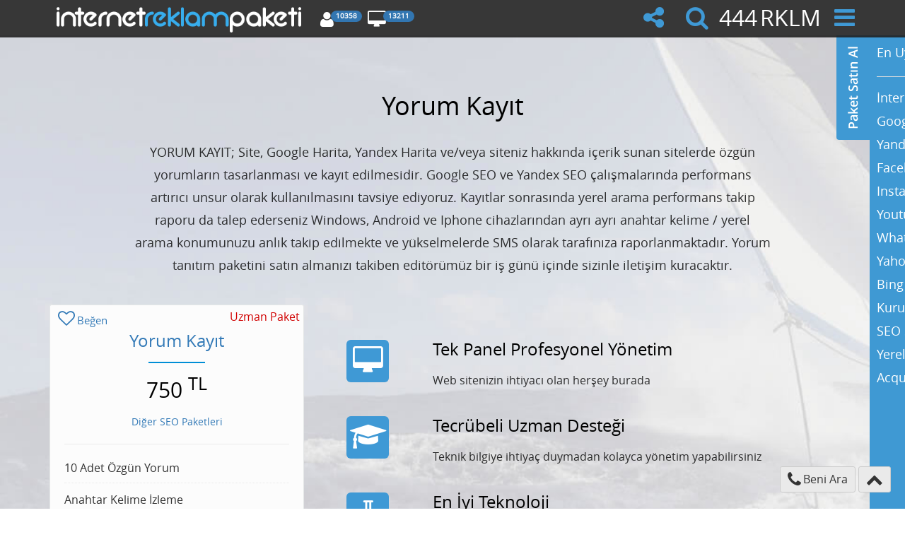

--- FILE ---
content_type: text/html; charset=UTF-8
request_url: https://www.internetreklampaketi.com/yorum-kayitlari
body_size: 14689
content:
<!DOCTYPE html>
<html lang="tr-tr">
<head>
    <meta charset="utf-8">
    <meta http-equiv="X-UA-Compatible" content="IE=edge">
    <meta name="viewport" content="width=device-width, initial-scale=1">
    <title>Yorum Kayıt Hizmeti - İnternetReklamPaketi.com</title>
    <meta name="description" content="Yorum ekleme, Google SEO ve Yandex SEO yorum yerel seo">
    <meta name="keywords" content="seo makale,google seo,yandex seo,seo ajansı,seo yorum,yorum kayıt,yorum ekleme,yorum ekle,seo için yorum,eticaret yorum,ürün yorum,harita yorum,yerel seo,yerel arama">
    <meta name="robots" content="index,follow">
    <meta name="revisit-after" content="2 days">
    <meta name="copyright" content="internetreklampaketi.com">
    <meta name="language" content="turkish">
    <meta name="distribution" content="Global">
    <link rel="manifest" href="/manifest.json">
        
	<link rel="stylesheet" type="text/css" href="https://www.internetreklampaketi.com/assets/v139/css/rendered.css" />
    <meta property="og:title" content="İnternet Reklam Paketi">
    <meta property="og:image"
          content="https://www.internetreklampaketi.com/assets/images/facebook.png">
    <meta property="og:description"
          content="Arama motoru optimizasyonu, arama motorlarına kayıt ve internet reklam hizmetleri sunuyor. Çağrı Merkezi : 444 7556 (444 RKLM)">
    <script type="text/javascript">
        Hook = {
            hooks: {}, run: function (o, h) {
                if ("undefined" != typeof this.hooks[o])for (i in this.hooks[o])this.hooks[o][i](h)
            }, push: function (o, h) {
                "undefined" == typeof this.hooks[o] && (this.hooks[o] = []), this.hooks[o].push(h)
            }, clear: function (o) {
                "undefined" != typeof this.hooks[o] && (this.hooks[o] = [])
            }
        };
        var baseUrl = "https://www.internetreklampaketi.com/";
        var userData = {name: 'ClaudeBot', surname: null, email: null,};
        dataLayer = [{'GaClient': 'ClaudeBot', 'userID': 'ClaudeBot'}];
    </script>
    <script type="application/ld+json">
        {"@context":"http://schema.org","@type":"WebSite","url":"https://www.internetreklampaketi.com/","name":"IRP","potentialAction":[{ "@type":"SearchAction", "target":"https://www.internetreklampaketi.com/search?q={search_term}", "query-input": {"@type": "PropertyValueSpecification", "valueRequired": true,"valueMaxlength": 150,"valueName": "search_term" }}]}







    </script>
    </head>
<body>
<div class="reklam-ver">
    <div class="reklam-vermek">
        <nav class="navbar navbar-inverse no-radius no-margin-bottom navbar-fixed-top">
            <div class="container">
                <div class="navbar-header">
                    <button type="button" class="navbar-toggle collapsed" data-toggle="collapse"
                            data-target="#navbar" aria-expanded="false" aria-controls="navbar">
                        <span class="sr-only">Toggle navigation</span>
                        <span class="icon-bar"></span>
                        <span class="icon-bar"></span>
                        <span class="icon-bar"></span>
                    </button>
                    <a class="navbar-brand mobil-seo" href="/" title="İnternet Reklam Paketi">
                        <img src="https://www.internetreklampaketi.com/assets/v139/images/logo.png" class="img-responsive hidden-xs hidden-sm"
                             title="İnternet Reklam Paketi"
                             alt="İnternet Reklam Paketi">
                        <img src="https://www.internetreklampaketi.com/assets/v139/images/logo-mini.png" class="img-responsive hidden-md hidden-lg"
                             title="İnternet Reklam Paketi"
                             alt="İnternet Reklam Paketi">
                    </a>
                    <div class="pull-right statData">
                        <div class="info-box type-user" data-toggle="tooltip"
                             data-placement="bottom" data-title="TechPanel Toplam Müşteri" data-name="Müşteri">
                            <span class="diff"></span>
                            <i class="fa fw fa-user"></i>
                            <span class="badge badge-primary"></span>
                        </div>
                        <div class="info-box type-package" data-toggle="tooltip"
                             data-placement="bottom" data-title="TechPanel Toplam Paket" data-name="Paket">
                            <span class="diff"></span>
                            <i class="fa fw fa-desktop"></i>
                            <span class="badge badge-primary"></span>
                        </div>
                    </div>


                </div>
                <div id="navbar" class="collapse navbar-collapse">
    <ul class="nav navbar-nav navbar-right">
        <li class="adwords-danismanlik">
            <form class="mini-search" action="https://www.internetreklampaketi.com/search" method="GET">
                <div class="input-group">
                    <input type="text" class="form-control" name="q"
                           placeholder="En uygun paketi hemen satın al…" required>
                    <span class="input-group-btn">
                    <button class="btn btn-default" type="submit">
                        <i class="fa fa-search"></i>
                    </button>
                </span>
                </div>
            </form>
        </li>
        <li class="internet-danismanlik share-box">
            <div class="addthis_sharing_toolbox share"></div>
            <a id="share" title="Bu Sayfayı Paylaş" class="no-border">
                <i class="fa fa-share-alt fa-2x"></i>
            </a>
        </li>
        <li class="internet-danismanlik">
            <a id="search" title="En Uygun Paketi Bul" class="no-border">
                <i class="fa fa-search fa-2x"></i>
            </a>
        </li>
        <li class="internet-danismanlik sistemim-seo" title="Çağrı Merkezi">
            <span class="call-prefix">444</span> <span id="js-rotating" class="white-text">7556,RKLM</span>
        </li>
        <li class="internet-danismanlik sistemim-seo">
            <a id="google" title="Hızlı Menü"><i class="fa fa-bars fa-2x"></i></a>
        </li>
                <li class="adwords-danismanlik">
            <a href="https://www.internetreklampaketi.com/techpanel">TechPanel Giriş</a>
        </li>
                <li class="adwords-danismanlik">
            <a href="https://www.internetreklampaketi.com/hakkimizda">İRP Hakkında</a>
        </li>
                <li class="adwords-danismanlik">
            <a href="https://www.internetreklampaketi.com/gizlilik">Gizlilik Politikası</a>
        </li>
                <li class="adwords-danismanlik">
            <a href="https://www.internetreklampaketi.com/insan-kaynaklari">İnsan Kaynakları</a>
        </li>
                <li class="adwords-danismanlik">
            <a href="https://www.internetreklampaketi.com/banka-bilgileri">Banka Bilgileri</a>
        </li>
                <li class="adwords-danismanlik">
            <a href="https://www.internetreklampaketi.com/iletisim">İletişim</a>
        </li>
            </ul>
    <div class="navbar-form navbar-left adwords-danismanlik">
        <span>Bu sayfayı paylaş:</span>

        <div class="addthis_sharing_toolbox"></div>
    </div>

</div>

            </div>
        </nav>
    </div>
    <div id="twitter">
    <div id="twitter-grey"></div>
    <div class="reklam-ajansi">
        <form action="https://www.internetreklampaketi.com/search" method="GET">
            <div class="input-group">
                <input type="text" class="form-control input-lg" id="q" name="q"
                       placeholder="En uygun paketi hemen satın al…" required>
                <span class="input-group-btn">
                    <button class="btn btn-default btn-lg" type="submit">
                        <i class="fa fa-search"></i>
                    </button>
                </span>
            </div>
        </form>
    </div>
</div>        <div id="internet-reklam-paketi" class="page-content">
        <div class="page-alerts">
                        <div class="clearfix"></div>
        </div>
        <div class="clearfix"></div>
        	    <div id="danismanlik-ust" class="danismanlik-container section-container section-container-full-bg dark-text-all">
        <div class="container">
            <div class="row">
                <div class="col-sm-12 single-feature section-description wow fadeIn animated text-center">
                    <h1>Yorum Kayıt</h1>

                    <p>
                        <p>YORUM KAYIT; Site, Google Harita, Yandex Harita ve/veya siteniz hakkında içerik sunan sitelerde özgün yorumların tasarlanması ve kayıt edilmesidir. Google SEO ve Yandex SEO çalışmalarında performans artırıcı unsur olarak kullanılmasını tavsiye ediyoruz. Kayıtlar sonrasında yerel arama performans takip raporu da talep ederseniz Windows, Android ve Iphone cihazlarından ayrı ayrı anahtar kelime / yerel arama konumunuzu anlık takip edilmekte ve yükselmelerde SMS olarak tarafınıza raporlanmaktadır. Yorum tanıtım paketini satın almanızı takiben editörümüz bir iş günü içinde sizinle iletişim kuracaktır.</p>
                    </p>
                </div>
            </div>
            <div class="row">

                <script type="application/ld+json">
    {
      "@context": "https://schema.org/",
      "@type": "Product",
      "name": "Yorum Kayıt",
      "image": [],
      "description": "YORUM KAYIT; Site, Google Harita, Yandex Harita ve/veya siteniz hakkında içerik sunan sitelerde özgün yorumların tasarlanması ve kayıt edilmesidir. Google SEO ve Yandex SEO çalışmalarında performans artırıcı unsur olarak kullanılmasını tavsiye ediyoruz. Kayıtlar sonrasında yerel arama performans takip raporu da talep ederseniz Windows, Android ve Iphone cihazlarından ayrı ayrı anahtar kelime / yerel arama konumunuzu anlık takip edilmekte ve yükselmelerde SMS olarak tarafınıza raporlanmaktadır. Yorum tanıtım paketini satın almanızı takiben editörümüz bir iş günü içinde sizinle iletişim kuracaktır.",
      "sku": "yorum-kayitlari",
      "brand": {
        "@type": "Brand",
        "name": "Reklam.com.tr"
      },
      "offers": {
        "@type": "Offer",
        "url": "https://www.internetreklampaketi.com/yorum-kayitlari",
        "priceCurrency": "TRY",
        "price": "750",
        "seller": {
          "@type": "Organization",
          "name": "Reklam.com.tr"
        }
      }
    }


    </script>
<div data-index="0" itemscope itemtype="http://schema.org/Product"
class="paket price-zone col-md-4 col-sm-6 col-xs-12  col-md-4 col-sm-6 col-xs-12 wow fadeInLeft
" data-irp="1"
     data-status="show"
     data-wow-offset="20"
     data-wow-duration="1.75s" data-keyIndex="117"
     data-interest="SEO">
    <div class="e-single-pricing border-bottom-hover">
        <a title="Bu Paketi Beğendim" data-packageLike="packageWeb.117"
           class="btn btn-link btn-sm e-like-button">
            <i class="fa fa-heart-o fa-2x"></i>
            <span>Beğen</span>
        </a>

        <span class="package-right-text text-red"> Uzman Paket </span>

        <div class="package-title text-center">
            <h3 class="colored-text">
                <meta itemprop="name" content="Yorum Kayıt" />
                <a href="https://www.internetreklampaketi.com/yorum-kayitlari" class="upperDetailBtn">Yorum Kayıt</a>
            </h3>

            <div class="colored-line"></div>
        </div>


        <h2 class="price text-center" itemprop="offers" itemscope itemtype="http://schema.org/Offer">
            <meta itemprop="priceCurrency" content="TRY"/>
<link itemprop="availability" href="http://schema.org/InStock"/>
                        <span itemprop="price">750</span>
            <span class="superscript">TL</span>

            <div class="small-text paketi-incele text-center">
                
                                    <a href="https://www.internetreklampaketi.com/search?q=SEO">Diğer SEO Paketleri</a>

                            </div>
        </h2>

        <div class="package-info">
            <div class="price-route">
                <div class="p-r-buttons">
                                    <span class="form-close btn btn-default btn-link first-close">
                                        <i class="fa fa-undo fa-2x"></i>
                                    </span>
                    <a class="package-buy package-big-button">
                        <span>Satın Al</span>
                    </a>
                    <a class="package-call package-big-button package-big-button2">
                        <span>Beni Ara</span>
                    </a>
                </div>

                <div class="e-price-form text-center package-buy-text">
                    <div>
                        <i class="fa fa-check fa-3x pull-left"></i>
                        <span>Tebrikler<br>Sipariş Açıldı</span>
                    </div>
                    <a href="https://www.internetreklampaketi.com/siparis"
                       class="buy-send buy-send-brs not-new-order package-big-button package-big-button-brs
                                                package-big-button3 package-big-button3-brs text-center">
                                        <span>
                                            <label>SON ADIM</label>
                                            <br>
                                            <span class="btn btn-default btn-lg" style="top: 3%;">
                                                Siparişi Tamamla <i class="fa fa-angle-double-right"></i>
                                            </span>
                                        </span>
                    </a>
                </div>

                <div class="e-price-form text-center package-call-text">
                    <i class="fa fa-check fa-3x"></i>
                    <br>Teşekkürler, hesap uzmanımız 1 iş günü içerisinde sizi arayacak.
                </div>

                <div class="package-form e-price-form">
                    <form>
                        <input type="hidden" class="form-type" name="form-type" value="1">
                        <input type="hidden" name="packageId" value="117">
                        <input type="text" name="name" class="form-control package-big-input"
                               placeholder="Ad Soyad" maxlength="25"
                               value="">
                        <input type="text" name="phone"
                               class="form-control package-big-input package-big-input2"
                               placeholder="Cep Telefonu" autocomplete="off"
                               value="">
                        <a class="data-send buy-send package-big-button package-big-button3">
                            <span class="buy-button-last">Sipariş Ver</span>
                        </a>
                        <span class="form-close btn btn-default btn-link second-close">
                                            <i class="fa fa-undo fa-2x" title="Geri dön"></i>
                                        </span>
                    </form>
                </div>

            </div>

            <ul class="package-list" itemprop="description">
				<li>10 Adet Özgün Yorum</li> <li>Anahtar Kelime İzleme</li> <li><span class="colored-text strong">Hediye</span> SEO Raporu</li> <li><span class="colored-text strong">Hediye</span> İRP T-Shirt</li> <li><span class="colored-text strong">200 TL Hediye</span> TechPanel Aktivasyon</li><li>&nbsp;</li>            </ul>

            <div class="mobil-button button text-center">
                <a class="btn btn-primary btn-lg ">&nbsp;&nbsp;Satın Al&nbsp;&nbsp;</a>
            </div>

        </div>
    </div>
</div>

                                    <div class="col-md-8 col-sm-6 col-xs-12 single-feature-box wow fadeInUp animated">
    <div class="single-feature-box-text">
        <div class="single-feature-box-text-icon"><i class="fa fa-desktop"></i></div>
        <h3>Tek Panel Profesyonel Yönetim</h3>

        <div class="single-feature-box-text-description">Web sitenizin ihtiyacı olan herşey burada</div>
    </div>
    <div class="single-feature-box-text">
        <div class="single-feature-box-text-icon"><i class="fa fa-graduation-cap"></i></div>
        <h3>Tecrübeli Uzman Desteği</h3>

        <div class="single-feature-box-text-description">Teknik bilgiye ihtiyaç duymadan kolayca yönetim
            yapabilirsiniz
        </div>
    </div>
    <div class="single-feature-box-text">
        <div class="single-feature-box-text-icon"><i class="fa fa-flask"></i></div>
        <h3>En İyi Teknoloji</h3>

        <div class="single-feature-box-text-description">Endüstride lider araçları kullanarak optimizasyon yapıyoruz
        </div>
    </div>
    <div class="single-feature-box-text">
        <div class="single-feature-box-text-icon"><i class="fa fa-thumbs-o-up"></i></div>
        <h3>%100 Memnuniyet Garantisi</h3>

        <div class="single-feature-box-text-description">Size en iyi hizmeti sunmak birincil hedefimiz</div>
    </div>
    <div class="single-feature-box-text">
        <div class="single-feature-box-text-icon"><i class="fa fa-rocket"></i></div>
        <h3>Hızlı Aktivasyon</h3>

        <div class="single-feature-box-text-description">Hesap uzmanımız bir iş günü içinde sizi arayacaktır</div>
    </div>
</div>
                            </div>
        </div>
    </div>
	
	<img src="https://www.internetreklampaketi.com/assets/v139/images/rainbow.jpg" alt="seperator" class="img-responsive">
<section class="brief      text-left"
         id="section2">
    <div class="overlay-layer padding-xl">
        <div class="container">
            <div class="row">
                                                            <div class="col-md-4 pull-right wow fadeInLeft animated" data-wow-offset="20"
                             data-wow-duration="1.75s">
                            <div class="brief-image-right">
                                <img src="https://www.internetreklampaketi.com/assets/v139/images/iade.png"
                                     alt="%100 Müşteri Memnuniyeti" class="img-responsive">
                            </div>
                        </div>
                        <div class="col-md-8 pull-left content-section wow fadeInRight animated" data-wow-offset="20"
                             data-wow-duration="1.75s">
                            <div class="small-text-medium uppercase colored-text">Koşulsuz Ödeme İadesi</div>
                            <h2 class="text-left transparent-text">%100 Müşteri Memnuniyeti</h2>

                            <div class="colored-line-left"></div>
                            <p class="text-left col-md-8 transparent-text iade-text">Endüstride lider optimizasyon araçlarını kullanıyoruz. Google Reklam tekliflerinizi her 30 dakikada bir anlık verileriniz ile optimize ediyoruz. Üstelik Mobil tekliflerinizi sadece mobil siparişlere özel optimize ederek. Daha iyi performans sunamazsak ödemenizi koşulsuz iade ediyoruz.</p>
                        </div>
                    
                
            </div>
        </div>
    </div>
</section><section class="top-img e-irp-duyuru top-img-little-3">
    <div class="container">

        <h2 class="text-center text-white">İstanbul Levent, Ankara Teknokent ve Beştepe Ofislerimize Bekleriz.</h2>
    </div>
</section><img src="https://www.internetreklampaketi.com/assets/v139/images/rainbow.jpg" alt="seperator" class="img-responsive">
<section class="white-bg-border text-center">
    <div class="container">
        <br><br><br>

        <div class="row">
            <div class="col-md-4 col-md-offset-4">
                <a href="https://www.internetreklampaketi.com/search?q=kampanya" class="btn btn-default btn-lg btnz ">
                    5 Hediyeli Kampanya Paketini Satın Al
                </a>
            </div>
        </div>
        <br><br><br>
    </div>
</section><img src="https://www.internetreklampaketi.com/assets/v139/images/rainbow.jpg" alt="seperator" class="img-responsive">
<div class="text-center grey-bg" style=" padding:60px 0">
    <div class="container">
        <span class="font-62" style="display:inline-block">Neden İRP</span>
        <div class="font-40 text-center text-transform">En iyi olanı yapma tutkusu olan yaratıcı bir ekibiz</div>
        <br><br><br>

                <div class="row">
            <div class="col-md-8 col-md-offset-2 text-center">

                
                                    <div class="col-md-4 text-center">
                    <div class="bg-danger"
                         style="background:#CA3120;position:relative;height:9em; line-height:11em">
                        <i class="fa fa-trophy fa-5x" style="color:#fff"></i>
                        <i class="fa fa-sort-desc fa-5x"
                           style="color:#CA3120; position:absolute; bottom:-25px;left: 0px;right: 0px;"></i>
                    </div>
                    <br>

                    <div class="font-22"><strong>En İyi Teknoloji</strong></div>
                    <div>
                        <small>Tekliflerinizi anlık verileriniz ile her 30 dakikada bir en iyi algoritmalarla optimize ederiz.</small>
                    </div>
                    <br><br>
                </div>
                
                                    <div class="col-md-4 text-center">
                    <div class="bg-danger"
                         style="background:#F39C11;position:relative;height:9em; line-height:11em">
                        <i class="fa fa-child fa-5x" style="color:#fff"></i>
                        <i class="fa fa-sort-desc fa-5x"
                           style="color:#F39C11; position:absolute; bottom:-25px;left: 0px;right: 0px;"></i>
                    </div>
                    <br>

                    <div class="font-22"><strong>En Yeni Uygulamalar</strong></div>
                    <div>
                        <small>Endüstrideki yeni uygulamaları sürekli takip ediyor ve kullanımınıza sunuyoruz.</small>
                    </div>
                    <br><br>
                </div>
                
                                    <div class="col-md-4 text-center">
                    <div class="bg-danger"
                         style="background:#27AE61;position:relative;height:9em; line-height:11em">
                        <i class="fa fa-line-chart fa-5x" style="color:#fff"></i>
                        <i class="fa fa-sort-desc fa-5x"
                           style="color:#27AE61; position:absolute; bottom:-25px;left: 0px;right: 0px;"></i>
                    </div>
                    <br>

                    <div class="font-22"><strong>Tek Panel Gücü</strong></div>
                    <div>
                        <small>Online fabrikanızın büyümesini hedefleyen tüm hizmetleri tek panelden yönetin.</small>
                    </div>
                    <br><br>
                </div>
                            </div>
        </div>
        
    </div>
</div>
<img src="https://www.internetreklampaketi.com/assets/v139/images/rainbow.jpg" alt="seperator" class="img-responsive">
<section class="testimonials white-bg text-center">
    <div class="container">

                        <!-- SECTION HEADER -->
        <div class="section-header">
            <div class="small-text-medium uppercase colored-text">Teşekkür Ederiz</div>
            <h2 class="dark-text"><strong>Müşterilerimizden Yorumlar</strong></h2>

            <div class="colored-line"></div>
        </div>
        <div class="row no-gutters" id="yorumlar" data-feedback=5>

            <div class="yorum yorum1">            <div class="col-md-4 wow fadeInLeft animated" data-wow-offset="10"
                 data-wow-duration="1.75s">
                <div class="feedback">
                    <div class="pic-container">
                        <div class="bg-primary" style="height: 54px; line-height: 64px;">
                            <i class="fa fa-users fa-2x transparent-text"></i>
                        </div>
                    </div>
                    <p>Ürünlerimizi dijital ortamda başarıyla, müşterilerimizle buluşturan İRP'ye teşekkürler...</p>
                    <h5 class="colored-text">-Emre Çiftçioğlu</h5>

                </div>
            </div>
                        <div class="col-md-4 wow fadeInLeft animated" data-wow-offset="10"
                 data-wow-duration="1.75s">
                <div class="feedback">
                    <div class="pic-container">
                        <div class="bg-primary" style="height: 54px; line-height: 64px;">
                            <i class="fa fa-users fa-2x transparent-text"></i>
                        </div>
                    </div>
                    <p>Sitemizin tasarımını yapan ve reklamlarımızı uzun süredir başarıyla yöneten İRP ailesine teşekkürler.</p>
                    <h5 class="colored-text">-Ercan Sönmez</h5>

                </div>
            </div>
                        <div class="col-md-4 wow fadeInLeft animated" data-wow-offset="10"
                 data-wow-duration="1.75s">
                <div class="feedback">
                    <div class="pic-container">
                        <div class="bg-primary" style="height: 54px; line-height: 64px;">
                            <i class="fa fa-users fa-2x transparent-text"></i>
                        </div>
                    </div>
                    <p>İnternet üzerinden geniş kitlelere ulaşmamıza yardımcı olan İnternet Reklam Paketi ve güleryüzlü çalışanlarına teşekkür ederim.</p>
                    <h5 class="colored-text">-Yaşar Cengizoğlu</h5>

                </div>
            </div>
            </div><div class="yorum yorum2">            <div class="col-md-4 wow fadeInLeft animated" data-wow-offset="10"
                 data-wow-duration="1.75s">
                <div class="feedback">
                    <div class="pic-container">
                        <div class="bg-primary" style="height: 54px; line-height: 64px;">
                            <i class="fa fa-users fa-2x transparent-text"></i>
                        </div>
                    </div>
                    <p>Web sitelerimin reklam yayınlarında profesyonel destekleri ile daha fazla dönüşüm kazandık</p>
                    <h5 class="colored-text">-İzzet Taşçı</h5>

                </div>
            </div>
                        <div class="col-md-4 wow fadeInLeft animated" data-wow-offset="10"
                 data-wow-duration="1.75s">
                <div class="feedback">
                    <div class="pic-container">
                        <div class="bg-primary" style="height: 54px; line-height: 64px;">
                            <i class="fa fa-users fa-2x transparent-text"></i>
                        </div>
                    </div>
                    <p>Yeni açılan işletmemizin tanıtımını başarıyla yapan ve beklentimizin üstünde geri dönüş sağlayan İRP’ye teşekkürler.</p>
                    <h5 class="colored-text">-Ersin Orhan</h5>

                </div>
            </div>
                        <div class="col-md-4 wow fadeInLeft animated" data-wow-offset="10"
                 data-wow-duration="1.75s">
                <div class="feedback">
                    <div class="pic-container">
                        <div class="bg-primary" style="height: 54px; line-height: 64px;">
                            <i class="fa fa-users fa-2x transparent-text"></i>
                        </div>
                    </div>
                    <p>Kayıt dönemlerimizin kayıtsız çözüm ortağı İRP'dir.</p>
                    <h5 class="colored-text">-İlkin Dalboy</h5>

                </div>
            </div>
            </div><div class="yorum yorum3">            <div class="col-md-4 wow fadeInLeft animated" data-wow-offset="10"
                 data-wow-duration="1.75s">
                <div class="feedback">
                    <div class="pic-container">
                        <div class="bg-primary" style="height: 54px; line-height: 64px;">
                            <i class="fa fa-users fa-2x transparent-text"></i>
                        </div>
                    </div>
                    <p>Senelerdir reklam ve tasarım noktasında aldığım profesyonel hizmetten dolayı teşekkür ederim.</p>
                    <h5 class="colored-text">-Mehmet Daş</h5>

                </div>
            </div>
                        <div class="col-md-4 wow fadeInLeft animated" data-wow-offset="10"
                 data-wow-duration="1.75s">
                <div class="feedback">
                    <div class="pic-container">
                        <div class="bg-primary" style="height: 54px; line-height: 64px;">
                            <i class="fa fa-users fa-2x transparent-text"></i>
                        </div>
                    </div>
                    <p>İnternet reklamları sektöründe, en doğru ve en iyi hizmeti aldığımız çözüm ortağı.</p>
                    <h5 class="colored-text">-Mehmet Özcanım</h5>

                </div>
            </div>
                        <div class="col-md-4 wow fadeInLeft animated" data-wow-offset="10"
                 data-wow-duration="1.75s">
                <div class="feedback">
                    <div class="pic-container">
                        <div class="bg-primary" style="height: 54px; line-height: 64px;">
                            <i class="fa fa-users fa-2x transparent-text"></i>
                        </div>
                    </div>
                    <p>Web tasarım için hızlı ve ekonomik hizmet aldığım ve internet reklamlarında etkili geri dönüşler sağlayan İRP’ye teşekkür ederim.</p>
                    <h5 class="colored-text">-Volkan Çeçen</h5>

                </div>
            </div>
            </div><div class="yorum yorum4">            <div class="col-md-4 wow fadeInLeft animated" data-wow-offset="10"
                 data-wow-duration="1.75s">
                <div class="feedback">
                    <div class="pic-container">
                        <div class="bg-primary" style="height: 54px; line-height: 64px;">
                            <i class="fa fa-users fa-2x transparent-text"></i>
                        </div>
                    </div>
                    <p>Site tasarım, Hosting ve internet reklamları için tüm çözümleri tek bir adreste bulabildiğim yer.</p>
                    <h5 class="colored-text">-Gamze Gedik</h5>

                </div>
            </div>
                        <div class="col-md-4 wow fadeInLeft animated" data-wow-offset="10"
                 data-wow-duration="1.75s">
                <div class="feedback">
                    <div class="pic-container">
                        <div class="bg-primary" style="height: 54px; line-height: 64px;">
                            <i class="fa fa-users fa-2x transparent-text"></i>
                        </div>
                    </div>
                    <p>4 seneden uzun bir süredir reklam çalışmalarım ve tasarım hizmeti aldığım, çözümcü personelleriyle kaliteli hizmet veren bir Google partner ajansıdır.</p>
                    <h5 class="colored-text">-Alparslan Fiskeci</h5>

                </div>
            </div>
                        <div class="col-md-4 wow fadeInLeft animated" data-wow-offset="10"
                 data-wow-duration="1.75s">
                <div class="feedback">
                    <div class="pic-container">
                        <div class="bg-primary" style="height: 54px; line-height: 64px;">
                            <i class="fa fa-users fa-2x transparent-text"></i>
                        </div>
                    </div>
                    <p>8 senedir internetteki çözüm ortağımız. Yurt içi ve dışı reklam çalışmaları ile firmamızı müşteriler kazandıran, bu sektördeki en profesyonel ve dürüst ajanstır. Ayrıca tasarım çalışmalarında bizi yansıtan modern tasarım çözümleri içinde teşekkür ederim.</p>
                    <h5 class="colored-text">-Alaattin Koca</h5>

                </div>
            </div>
            </div><div class="yorum yorum5">            <div class="col-md-4 wow fadeInLeft animated" data-wow-offset="10"
                 data-wow-duration="1.75s">
                <div class="feedback">
                    <div class="pic-container">
                        <div class="bg-primary" style="height: 54px; line-height: 64px;">
                            <i class="fa fa-users fa-2x transparent-text"></i>
                        </div>
                    </div>
                    <p>Gönderdiğim taleplerim 24 saat geçmeden gerçekleşiyor ve her konuda istediğim yardımı kısa sürede alıyorum. 5 senedir sizinle çalışıyorum. 1-2 sorun dışında hiçbir şekilde sorun yaşamadım. Başarılarınızın devamını dilerim.</p>
                    <h5 class="colored-text">-İbrahim Köknar</h5>

                </div>
            </div>
                        <div class="col-md-4 wow fadeInLeft animated" data-wow-offset="10"
                 data-wow-duration="1.75s">
                <div class="feedback">
                    <div class="pic-container">
                        <div class="bg-primary" style="height: 54px; line-height: 64px;">
                            <i class="fa fa-users fa-2x transparent-text"></i>
                        </div>
                    </div>
                    <p>Hizmetlerinizden ve firmanızdan memnunuz.</p>
                    <h5 class="colored-text">-Tuncer Okur</h5>

                </div>
            </div>
                        <div class="col-md-4 wow fadeInLeft animated" data-wow-offset="10"
                 data-wow-duration="1.75s">
                <div class="feedback">
                    <div class="pic-container">
                        <div class="bg-primary" style="height: 54px; line-height: 64px;">
                            <i class="fa fa-users fa-2x transparent-text"></i>
                        </div>
                    </div>
                    <p>Googlede uzun zamandır sizden aldığım hizmetten cok memnunum. Reklam yayın çözüm konusunda ilginizden cok memnunum herşey icin cok tşk ediyorum.</p>
                    <h5 class="colored-text">-Mücahit Alemdaroğlu</h5>

                </div>
            </div>
            </div>        </div>


    </div>

    <a class="btn btn-default yorum-yenile" title="Daha Fazla Yorum Oku">Daha Fazla Yorum Oku</a>
</section><img src="https://www.internetreklampaketi.com/assets/v139/images/rainbow.jpg" alt="seperator" class="img-responsive">
<section class="fromUs stats-0 text-center" id="section7" data-stellar-background-ratio="0.5">
    <div class="overlay-layer-2">
        <div class="container">

            <div class="section-header">
                <div class="small-text-medium uppercase colored-text">
                    <strong class="white-text">Bizden</strong> Haberler
                </div>
                <h2 class="white-text">SİZİN İÇİN ÇALIŞIYORUZ</h2>
                <div class="colored-line"></div>
            </div>

                            <div id="news" class="carousel slide news" data-ride="carousel" data-interval="4000">
                <!-- Indicators -->
                <ol class="carousel-indicators">

                                        <li data-target="#news" data-slide-to="0"  class="active"  ></li>
                                        <li data-target="#news" data-slide-to="1"  ></li>
                                        <li data-target="#news" data-slide-to="2"  ></li>
                                        <li data-target="#news" data-slide-to="3"  ></li>
                                        <li data-target="#news" data-slide-to="4"  ></li>
                                        <li data-target="#news" data-slide-to="5"  ></li>
                                        <li data-target="#news" data-slide-to="6"  ></li>
                                        <li data-target="#news" data-slide-to="7"  ></li>
                                        <li data-target="#news" data-slide-to="8"  ></li>
                                        <li data-target="#news" data-slide-to="9"  ></li>
                                        <li data-target="#news" data-slide-to="10"  ></li>
                                        <li data-target="#news" data-slide-to="11"  ></li>
                                    </ol>

                <div class="carousel-inner" role="listbox">
                                        <div class="item  active ">
                        <h3 class="colored-text">Kurumsal SEO</h3>

                        <p class="transparent-text">SEO Anahtar kelimelerini Türkiye genelinde 250 farklı yerel arama noktasından ve 5 farklı cihazdan (Windows, Mac, Android, Iphone, Tablet) anlık izlemeye başladık.</p>
                    </div>
                                        <div class="item ">
                        <h3 class="colored-text">İnternet Reklam</h3>

                        <p class="transparent-text">Reklam tıklama maliyetleri anlık arama hacmine yani anlık talebe göre ucuzlar. Rekor teknoloji ile her 30 dakikada en ucuz TBM 'yi bulduk. %40 'a varan indirim sağladık.</p>
                    </div>
                                        <div class="item ">
                        <h3 class="colored-text">Google Reklam</h3>

                        <p class="transparent-text">Google Adwords reklamlar (Arama reklam, Banner reklam, Video reklam) tecrübeli hesap uzmanlarımız ile kontrolünüz altında.</p>
                    </div>
                                        <div class="item ">
                        <h3 class="colored-text">Yandex Reklam</h3>

                        <p class="transparent-text">Yandex reklamlar her geçen gün Türkiye payını artırıyor. Yandex reklam alanında çok uygun maliyetler ile tüm gün birinci sayfada olun.</p>
                    </div>
                                        <div class="item ">
                        <h3 class="colored-text">Facebook Reklam</h3>

                        <p class="transparent-text">Facebook reklamlar dönüşüm döngüsünü başlatan ve marka bilinirliğini artıran içerik reklam oynamaya başladı.</p>
                    </div>
                                        <div class="item ">
                        <h3 class="colored-text">Instagram Reklam</h3>

                        <p class="transparent-text">Instagram reklamlar butik veya yerel işletmeniz için ne kadar uygun? Hesap uzmanımızdan ücretsiz bilgi talep edin.</p>
                    </div>
                                        <div class="item ">
                        <h3 class="colored-text">Youtube Reklam</h3>

                        <p class="transparent-text">Youtube reklamlar bu yılın en büyük artış oranına sahip. Reklam Video tasarımınız dahil Youtube video reklam kampanyası başlattık.</p>
                    </div>
                                        <div class="item ">
                        <h3 class="colored-text">Web Sitenizin İhtiyacı Olan Herşey</h3>

                        <p class="transparent-text">Evet, Ne kadar yoğun olduğunuzu biliyoruz. Hayatınızı kolaylaştırmak için web sitenizin ihtiyacı olan herşeyi tek bir panelden proaktif sunuyoruz.</p>
                    </div>
                                        <div class="item ">
                        <h3 class="colored-text">IRP Google SMB Partner Sözleşmesi</h3>

                        <p class="transparent-text">IRP Google SMB Partner Sözleşmesi onaylandı. Tüm İş Ortaklarımıza Teşekkür Ederiz. </p>
                    </div>
                                        <div class="item ">
                        <h3 class="colored-text">Google Başarı Ödülü Türkiye</h3>

                        <p class="transparent-text">Google tarafından Dünya sıralamasında ilk 20 başarı arasında seçilmekten, Amerika’da gerçekleşen Google ödül töreninde Türkiye’yi temsil etmekten mutluyuz, gururluyuz</p>
                    </div>
                                        <div class="item ">
                        <h3 class="colored-text">İlk Google Reklam Ajansı</h3>

                        <p class="transparent-text">Avrupadan 20 reklam ajansının katıldığı bu etkinlikte, müşterilerimizin reklamları Google ekibi ile beraber daha iyi bir performans için optimize edildi.</p>
                    </div>
                                        <div class="item ">
                        <h3 class="colored-text">Tüm Hizmetler TechPanel</h3>

                        <p class="transparent-text">Reklam, SEO, Alanadı, Hosting, Tasarım gibi web siteniz için gerekli tüm profesyonel ihtiyaçlar için tek bir panel ile kolay yönetim yapın.</p>
                    </div>
                                    </div>
            </div>
            
        </div>
    </div>
</section><img src="https://www.internetreklampaketi.com/assets/v139/images/rainbow.jpg" alt="seperator" class="img-responsive">
<section class="services white-bg-border text-center" id="section3">
    <div class="container">

        <!-- SECTION HEADER -->
        <div class="section-header">

            <div class="small-text-medium uppercase colored-text font-22">WEB SİTEM İÇİN EN İYİ PAKET HANGİSİ ?</div>
            <h2 class="dark-text"><b>Ücretsiz</b> Site Analiz</h2>

            <div class="colored-line">
            </div>
            <div class="sub-heading iade-text">Ekonomik ve sonuç odaklı en uygun çözüme tecrübeli hesap uzmanlarımız ile beraber karar verin.</div>
        </div>

        <div class="row" id="section-3">
            <div class="col-md-4 col-md-offset-4">
                <button type="submit" id="freenalysisopen"
                        class="btn btn-default btn-lg btnz">Ücretsiz Analiz ve Teklif İstiyorum</button>
            </div>
        </div>


        <div class="row" id="analysisForm" style="display: none">
            <div class="col-md-4 col-md-offset-4">
                <form id="ucretsiz-analiz-form" action="#">
                    <div class="modal-body">
                        <div class="form-group">
                            <input class="form-control input-lg" required type="text" name="name"
                                   placeholder="Ad Soyad">
                        </div>
                        <div class="form-group">
                            <input class="form-control input-lg" required type="text" name="phone"
                                   placeholder="Telefon">
                        </div>
                        <div class="form-group">
                            <input class="form-control input-lg" required type="email" name="email"
                                   placeholder="E-posta">
                        </div>
                        <div class="form-group">
                            <input class="form-control input-lg" required type="text" name="site" value="http://www."
                                   placeholder="Web Sitesi">
                        </div>
                    </div>
                    <div class="modal-footer">
                        <div class="text-center">
                            <button type="submit"
                                    class="btn btn-default btn-lg">Ücretsiz Analiz ve Teklif İstiyorum</button>
                        </div>
                    </div>
                </form>
            </div>
        </div>

        <div class="row" id="analysisResult" style="display: none">
            <div class="col-md-12 font-28">
                <i class="fa fa-check fa-3x"></i><br>
                Teşekkürler<br><br>Talebiniz başarıyla iletildi, size 1 iş günü içinde dönüş yapacağız.
            </div>
        </div>
    </div>
</section><img src="https://www.internetreklampaketi.com/assets/v139/images/rainbow.jpg" alt="seperator" class="img-responsive">
<section class="stats stats-8 text-center" id="section4" data-stellar-background-ratio="0.5">
    <div class="overlay-layer-2">
        <div class="container">
            <div class="row no-gutters">
                <div class="col-md-offset-2 col-md-8 single-stats wow fadeIn animated" data-wow-offset="10" data-wow-duration="1.75s">

                    <div class="icon-container">
                        <img src="https://www.internetreklampaketi.com/assets/v139/images/irp_mavi.png"
                             alt="İnternet Reklam Paketi">
                    </div>

                    <div class="uppercase transparent-text font-22">
                        14 yıldır müşterilerimizin internet reklamı ve seo portföyünü tecrübeli uzmanlarımız ile daha verimli sonuç için proaktif yönetiyoruz ve mobil dahil raporluyoruz.
                    </div>
                </div>
            </div>
        </div>
    </div>
</section><img src="https://www.internetreklampaketi.com/assets/v139/images/rainbow.jpg" alt="seperator" class="img-responsive">
<section class="testimonials grey-bg text-center" id="section8" data-stellar-background-ratio="0.5">
    <div class="container">
        <div class="section-header">
            <div class="small-text-medium uppercase colored-text">
                WEB SİTENİZİ GÜÇLENDİRİN
            </div>
            <h2 class="white-text"><strong class="dark-text">BLOG</strong></h2>

            <div class="colored-line"></div>
        </div>
        <div class="row">
            
                            <div class="col-md-4">
                    <h3 class="colored-text-dark">NFT Nedir?</h3>

                    <p class="transparent-text-dark">Non-fungible token adından sıklıkla söz edilen veri birimidir.
                        <a href="https://www.internetreklampaketi.com/blog/nft-nedir">
                            <small>Devam</small>
                        </a>
                    </p>
                </div>
                            <div class="col-md-4">
                    <h3 class="colored-text-dark">Kripto Para Yöneticiliği</h3>

                    <p class="transparent-text-dark">Kripto para kullanımı son yıllarda inanılmaz bir şekilde yükselişe geçti. Bunu yönetmekse artık uzmanlık işi.
                        <a href="https://www.internetreklampaketi.com/blog/kripto-para-yoneticiligi">
                            <small>Devam</small>
                        </a>
                    </p>
                </div>
                            <div class="col-md-4">
                    <h3 class="colored-text-dark">Instagram Reels Reklamları Geldi</h3>

                    <p class="transparent-text-dark">En trend platform olan Instagram, artık reels'lerde reklam özelliği ile karşımıza çıkıyor!
                        <a href="https://www.internetreklampaketi.com/blog/instagram-reels-reklamlari-geldi">
                            <small>Devam</small>
                        </a>
                    </p>
                </div>
            
        </div>

    </div>
</section><img src="https://www.internetreklampaketi.com/assets/v139/images/rainbow.jpg" alt="seperator" class="img-responsive">
<section class="sub-banner stats-null text-left" id="section2">
    
    <div class="overlay-layer padding-xl">
        <div class="container">
            <div class="row">
                <div class="col-md-12 content-section wow fadeInRight animated" data-wow-offset="20"
                     data-wow-duration="1.75s">
                    <h2 class="text-left transparent-text">Analytics Kurulum</h2>

                    <div class="colored-line-left"></div>
                    <p class="text-left transparent-text iade-text">Web sitenizin tasarımı kadar ziyaretçilerinizi analiz edebileceğiniz yeni stratejiler planlayabileceğiniz bir Analytics kurulum desteği sunuyoruz.</p>
                </div>
            </div>
        </div>
    </div>
</section><img src="https://www.internetreklampaketi.com/assets/v139/images/rainbow.jpg" alt="seperator" class="img-responsive">
<section class="white-bg-border text-center">
    <div class="container">
        <br><br><br>

        <div class="row">
            <div class="col-md-4 col-md-offset-4">
                <a href="#top" class="btn btn-default btn-lg btnz ">
                    Hemen Satın Al
                </a>
            </div>
        </div>
        <br><br><br>
    </div>
</section>
    </div>
    <section id="toplu-eposta">
    <div class="en-iyi-danismanlik text-center">
        <div class="container-fluid">
            <div class="footer-logos">

                <div class="fl-google" title="Google Reklam" data-toggle="tooltip" data-placement="top"></div>
                <div class="fl-facebook" title="Facebook Reklam" data-toggle="tooltip" data-placement="top"></div>
                <div class="fl-bing" title="Bing Reklam" data-toggle="tooltip" data-placement="top"></div>
                <div class="fl-yandex" title="Yandex Reklam" data-toggle="tooltip" data-placement="top"></div>
                <div class="fl-mynet" title="Mynet Reklam" data-toggle="tooltip" data-placement="top"></div>
                <div class="fl-google_analytics" title="Analytics Danışmanlık" data-toggle="tooltip"
                     data-placement="top"></div>
                <div class="fl-gshift" title="Kurumsal SEO + Sosyal Medya" data-toggle="tooltip"
                     data-placement="top"></div>
                <div class="fl-webmaster" title="Google SEO" data-toggle="tooltip" data-placement="top"></div>
                <div class="fl-yandex_metrica" title="Yandex SEO" data-toggle="tooltip" data-placement="top"></div>
                <div class="fl-youtube" title="Youtube Reklam" data-toggle="tooltip" data-placement="top"></div>
                <div class="fl-instagram" title="Instagram Reklam" data-toggle="tooltip" data-placement="top"></div>
                <div class="fl-acquisio" title="Reklam Optimizasyon" data-toggle="tooltip" data-placement="top"></div>
                <div class="fl-clicksor" title="SEO Optimizasyon" data-toggle="tooltip" data-placement="top"></div>
                <div class="fl-store_hippo" title="Mobil Eticaret" data-toggle="tooltip" data-placement="top"></div>

            </div>
        </div>
    </div>
    <footer class="en-iyi-toplu-eposta grey-bg text-center">
        <i class="fa fa-phone" title="Telefon"></i> 444 7556
        <ul class="en-iyi-mobil small-text">
            <li><a href="https://www.internetreklampaketi.com/hakkimizda" title="Hakkımızda" class="dark-text">Hakkımızda</a></li>
            <li><a href="https://www.internetreklampaketi.com/iletisim" title="İletişim" class="dark-text">İletişim</a></li>

            <li><a href="https://www.internetreklampaketi.com/sozlesme" title="Sözleşme" class="dark-text">Sözleşme</a></li>
            <li><a href="https://www.internetreklampaketi.com/gizlilik" title="Gizlilik" class="dark-text">Gizlilik</a></li>

            <li><a href="https://www.internetreklampaketi.com/search?q=satış+ortaklığı" title="Satış Ortaklığı" class="dark-text">Satış Ortaklığı</a></li>
			<li><a href="https://www.internetreklampaketi.com/insan-kaynaklari" title="İnsan Kaynakları" class="dark-text">İnsan Kaynakları</a></li>
			<li><a href="https://www.internetreklampaketi.com/video" title="Video" class="dark-text">Video</a></li>
			<li><a href="https://www.internetreklampaketi.com/blog" title="Blog" class="dark-text">Blog</a></li>
            <li><a id="cert" href="#https://www.internetreklampaketi.com/sertifikalar" title="Blog" class="dark-text">Sertifikalar</a></li>

            <li><a id="fast" title="Popüler Paketler" class="dark-text">Popüler Paketler</a></li>
			<li><a href="https://www.internetreklampaketi.com/banka-bilgileri" title="Banka Bilgiler" class="dark-text">Banka Bilgileri</a></li>
        </ul>


        <ul class="sosyal-medya">
            <li>
                <a title="Facebook" target="_blank" href="https://www.facebook.com/pages/İnternet-Reklam-Paketi/445664642206536">
                    <span class="fa fa-facebook transparent-text-dark fa-2x"></span>
                </a>
            </li>
            <li>
                <a title="Twitter" target="_blank" href="https://twitter.com/IRP_Sistemim">
                    <span class="fa fa-twitter transparent-text-dark fa-2x"></span>
                </a>
            </li>
            <li>
                <a title="Instagram" target="_blank" href="https://instagram.com/internetreklampaketi">
                    <span class="fa fa-instagram transparent-text-dark fa-2x"></span>
                </a>
            </li>
            <li>
                <a title="Youtube" target="_blank" href="https://www.youtube.com/channel/UCssNZqvabMaS4ZRnSoRxAqQ">
                    <span class="fa fa-youtube transparent-text-dark fa-2x"></span>
                </a>
            </li>
            <li>
                <a title="Google Play" href="#bottom" class="mobile-store">
                    <img src="https://www.internetreklampaketi.com/assets/v139/images/play.png" alt="Google Play">
                </a>
            </li>
            <li>
                <a title="AppStore" href="#bottom" class="mobile-store">
                    <img src="https://www.internetreklampaketi.com/assets/v139/images/appstore.png" alt="Google Play">
                </a>
            </li>
        </ul>
        <a name="bottom"></a>
        ©2003-2026 Sistemim A.Ş.
    </footer>
</section></div>
<div class="ajans en-iyi-ajans" data-spy="affix">
    <div class="buttons text-right">
        <a href="tel:4447556" id="bizi-ara" class="btn btn-default btn-sm pull-left" title="444 7556 Hemen Ara">
            <i class="fa fa-X-up fa-2x"></i>
            <span style="font-size:16px">Ara: 444<span id="js-rotating2">7556,RKLM</span></span>
        </a>
			<span class="btn btn-default btn-sm" id="call-me-open" title="Beni Ara">
				<i class="fa fa-phone fa-2x" title="Telefon"></i> <span
                        style="font-size:16px; vertical-align:text-bottom">Beni Ara</span>
			</span>
        <a id="move-top" class="btn btn-default btn-sm" data-placement="top" title="En üste çık">
            <i class="fa fa-chevron-up fa-2x"></i>
        </a>
    </div>

    <div id="call-me" class="call-me2 navbar-inverse wow fadeInUp animated">
        <div class="container-fluid">
            <form class="form-inline text-center call-me-form">
                <div class="form-group transparent-text call-me-left font-22">
                    1. Formu Doldurun
                </div>
                <div class="form-group">
                    <label class="sr-only" for="call-name">Ad Soyad</label>
                    <input type="text" class="form-control input-lg" id="call-name" name="name"
                           placeholder="Ad Soyad" maxlength="25"
                    value="">
                </div>
                <div class="form-group">
                    <label class="sr-only" for="call-number">Cep Telefonu</label>
                    <input type="text" class="form-control input-lg" id="call-number"
                           name="phone" placeholder="Cep Telefonu" value="">
                </div>
                <a class="btn btn-primary btn-lg" id="call-me-submit">Gönder</a>
                <div class="form-group transparent-text text-left font-22">
                    2. Sizi Arayalım
                </div>
            </form>
            <div class="call-me-responce-hide text-center font-22 wow fadeInUp animated">
                <i class="fa fa-check fa-2x"></i> Teşekkürler, hesap uzmanımız 1 iş günü içerisinde sizi arayacak.
            </div>
        </div>
    </div>
</div><div class="facebook">
    <div>
        <a class="btn btn-facebook facebook-link">
                        <img src="https://www.internetreklampaketi.com/assets/v139/images/site/internet-reklam.png" alt="Paket Satın Al" title="Paket Satın Al">
        </a>
    </div>
    <ul>

        <li><a href="#" id="enUygun">En Uygun Paketi Bul</a></li>

                                    <li class="google-reklam"></li>
                                
                <li><a href="https://www.internetreklampaketi.com/search?q=internet+reklam">İnternet Reklam</a></li>
                                
                <li><a href="https://www.internetreklampaketi.com/search?q=google+reklam">Google Reklam</a></li>
                                
                <li><a href="https://www.internetreklampaketi.com/search?q=yandex+reklam">Yandex Reklam</a></li>
                                
                <li><a href="https://www.internetreklampaketi.com/search?q=facebook+reklam">Facebook Reklam</a></li>
                                
                <li><a href="https://www.internetreklampaketi.com/search?q=instagram+reklam">Instagram Reklam</a></li>
                                
                <li><a href="https://www.internetreklampaketi.com/search?q=youtube+reklam">Youtube Reklam</a></li>
                                
                <li><a href="https://www.internetreklampaketi.com/search?q=whatsapp+reklam">WhatsApp Reklam</a></li>
                                
                <li><a href="https://www.internetreklampaketi.com/search?q=yahoo+reklam">Yahoo Reklam</a></li>
                                
                <li><a href="https://www.internetreklampaketi.com/search?q=bing+reklam">Bing Reklam</a></li>
                                
                <li><a href="https://www.internetreklampaketi.com/kurumsal-seo-teklifi">Kurumsal SEO</a></li>
                                
                <li><a href="https://www.internetreklampaketi.com/kelime-seo">SEO SMS Bildirim</a></li>
                                
                <li><a href="https://www.internetreklampaketi.com/search?q=google+harita">Yerel SEO</a></li>
                                
                <li><a href="https://www.internetreklampaketi.com/search?q=BBM">Acquisio</a></li>
                        </ul>
</div><div id="reklam-danismanlik">
    <ul class="seo-danismanlik">

        <li><a href="#" id="enUygunTop">En Uygun Paketi Bul</a></li>

                                    <li><a href="https://www.internetreklampaketi.com/techpanel">TechPanel Giriş</a></li>
                                                <li><a href="https://www.internetreklampaketi.com/hakkimizda">İRP Hakkında</a></li>
                                                <li><a href="https://www.internetreklampaketi.com/gizlilik">Gizlilik Politikası</a></li>
                                                <li><a href="https://www.internetreklampaketi.com/insan-kaynaklari">İnsan Kaynakları</a></li>
                                                <li><a href="https://www.internetreklampaketi.com/banka-bilgileri">Banka Bilgileri</a></li>
                                                <li><a href="https://www.internetreklampaketi.com/iletisim">İletişim</a></li>
                        </ul>
</div><div id="yandex-reklam">
    <div class="shadow"></div>
    <div class="reklam-ajansi populerPackages">
        <div class="row ">
            <div class="col-md-4 col-md-offset-4 text-center">
                <a href="https://www.internetreklampaketi.com/yandex-reklamlari">Yandex Reklam</a><a href="https://www.internetreklampaketi.com/seo-sonuc-hizlandirici">SEO Hızlandırıcı</a><a href="https://www.internetreklampaketi.com/yandex-ru-reklam">Yandex.ru Reklam</a><a href="https://www.internetreklampaketi.com/adsense-reklam">Adsense Reklam</a><a href="https://www.internetreklampaketi.com/youtube-reklam-video-hediye">Youtube Reklam</a><a href="https://www.internetreklampaketi.com/tatil-adwords-api">Tatil Adwords API</a><a href="https://www.internetreklampaketi.com/sosyal-medya-yonetim">Sosyal Medya</a><a href="https://www.internetreklampaketi.com/trafik-reklam">Trafik Reklam</a><a href="https://www.internetreklampaketi.com/bing-seo">Bing SEO</a><a href="https://www.internetreklampaketi.com/banner-reklamlar">Banner Reklam</a>
            </div>
        </div>

    </div>
</div><div id="certificates">
    <div class="shadow"></div>
    <div class="reklam-ajansi populerPackages">
        <div class="row ">
            <div class="col-md-4 col-md-offset-4 text-center">
                <ul>
                    <li><a target="_blank" href="https://google.com/partners/agency?id=7879751764&hl=tr">Google</a></li>                </ul>
            </div>
        </div>

    </div>
</div>
<div class="modal fade" id="generalModal" tabindex="-1" role="dialog">
    <div class="modal-dialog">
        <div class="modal-content">
            <div class="modal-header">
                <button type="button" class="close" data-dismiss="modal" aria-label="Close"><span
                            aria-hidden="true">&times;</span></button>
                <h4 class="modal-title"></h4>
            </div>
            <div class="modal-body"></div>
            <div class="modal-footer">
                <button type="button" class="btn btn-default" data-dismiss="modal">Kapat</button>
            </div>
        </div><!-- /.modal-content -->
    </div><!-- /.modal-dialog -->
</div><!-- /.modal -->
<noscript>
    <iframe src="//www.googletagmanager.com/ns.html?id=GTM-M6THDV"
            height="0" width="0" style="display:none;visibility:hidden"></iframe>
</noscript>
    <script type="text/javascript">
        dataLayer.push({
            'ecommerce': {
                'detail': {
                    'products': [{"name":"Yorum Kay\u0131t","id":117,"price":750,"brand":"SEO","position":1}]
                }
            }
        });
    </script>

<script>
    (function (w, d, s, l, i) {
        w[l] = w[l] || [];
        w[l].push({
            'gtm.start': new Date().getTime(), event: 'gtm.js'
        });
        var f = d.getElementsByTagName(s)[0],
                j = d.createElement(s), dl = l != 'dataLayer' ? '&l=' + l : '';
        j.async = true;
        j.src =
                '//www.googletagmanager.com/gtm.js?id=' + i + dl;
        f.parentNode.insertBefore(j, f);
    })(window, document, 'script', 'dataLayer', 'GTM-M6THDV');
</script>

	<script type="text/javascript" src="https://www.internetreklampaketi.com/assets/v139/js/mini.js"></script>
<script type="text/javascript">
    $.ajaxSetup({headers: {'csrftoken': 'aXQpPuTndLd3b7RtWFLLtSzfcWfg8sYX4420W6nf'}});
    irp.notyGenerator([]);
</script>
    <script type="text/javascript">
        $(document).ready(function () {
            var $package = $('.paket:first');
            $.get(baseUrl + 'search/stat/' + $package.attr('data-keyIndex') + '/goster');

        })
    </script>
<div id="acceptCookie"
     style="position:fixed;z-index:1500;background:white;display:none;padding:5px;bottom:0px;right:0px;width:100%;text-align:center">
    İnternetReklamPaketi.com size daha iyi hizmet verebilmek için cookie kullanır. Daha fazla bilgi için
    <a href="https://www.internetreklampaketi.com/gizlilik">tıklayınız.</a>
    <button class="btn btn-xs"> Kabul Ediyorum</button>
</div>
<script type="text/javascript">
    var $cookie = $('#acceptCookie');
    var cookieScroller= function () {
        if ($(this).scrollTop() > 300) {
            $cookie.fadeIn('200')
        } else {
            $cookie.fadeOut();
        }
    };
    let hasCookie = document.cookie.indexOf('acceptCookie') > -1;
    if (!hasCookie) {
        $(document).on("scroll",cookieScroller);
    }
    $('#acceptCookie .btn').click(function () {
        let date = new Date();
        let oneYear = new Date(date.getTime() + 365 * 86400 * 1e3);
        document.cookie = "acceptCookie=" + date + "; expires=" + oneYear;
        $(document).off("scroll",cookieScroller);
        $cookie.hide()
    })
</script></body>
</html>

--- FILE ---
content_type: application/x-javascript
request_url: https://www.sistemim.com.tr/destek/scripts/track_visit.php?t=Y&C=Track&B=rveu9l5rk77cu7q5l9gnmokp8c3js&S=daqbw4zv7qpgdw5egctu6zoo6l79e&pt=Yorum%20Kay%C4%B1t%20Hizmeti%20-%20%C4%B0nternetReklamPaketi.com&url=__S__www.internetreklampaketi.com%2Fyorum-kayitlari&ref=&sr=1280x720&ud=%7B%22firstName%22%3A%22ClaudeBot%22%7D&vn=Y&ci=&jstk=Y
body_size: -117
content:
LiveAgent.instance.initTracker(new LiveAgent.TrackFile('480', '60'));
LiveAgent.setCookie('LaVisitorId', LiveAgent.instance.browserId, 30);
LiveAgent.instance.createInvitation('85a75468', '20');
